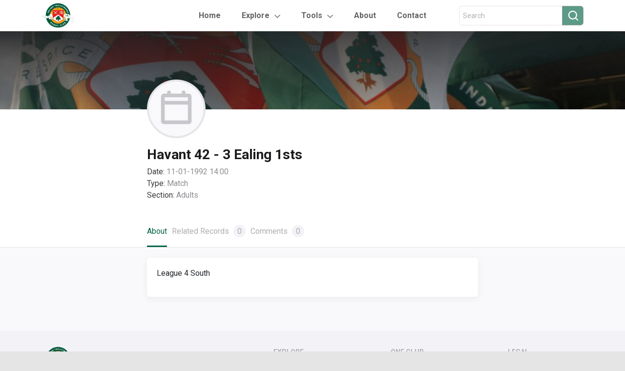

--- FILE ---
content_type: text/html; charset=UTF-8
request_url: https://respiceprospice.co.uk/events/event-1500/
body_size: 9369
content:

<!DOCTYPE html>
<html lang="en">

<head>
    <meta charset="utf-8">
    <meta name="viewport" content="width=device-width, initial-scale=1, shrink-to-fit=no">
    <title>Respice Prospice | Havant 42 - 3 Ealing 1sts</title>
    <link rel="icon" type="image/png" href="https://respiceprospice.co.uk/wp-content/themes/ealing-theme/images/favicon.png"/>
    <meta name="description" content="Ealing Rugby">
    <meta name='robots' content='max-image-preview:large' />
<link rel='dns-prefetch' href='//muse.ai' />
<link rel='dns-prefetch' href='//code.jquery.com' />
<link rel='dns-prefetch' href='//cdnjs.cloudflare.com' />
<link rel='dns-prefetch' href='//maxcdn.bootstrapcdn.com' />
<link rel='dns-prefetch' href='//cdn.jsdelivr.net' />
<link rel="alternate" type="application/rss+xml" title="Respice Prospice &raquo; Havant 42 - 3 Ealing 1sts Comments Feed" href="https://respiceprospice.co.uk/events/event-1500/feed/" />
<link rel="alternate" title="oEmbed (JSON)" type="application/json+oembed" href="https://respiceprospice.co.uk/wp-json/oembed/1.0/embed?url=https%3A%2F%2Frespiceprospice.co.uk%2Fevents%2Fevent-1500%2F" />
<link rel="alternate" title="oEmbed (XML)" type="text/xml+oembed" href="https://respiceprospice.co.uk/wp-json/oembed/1.0/embed?url=https%3A%2F%2Frespiceprospice.co.uk%2Fevents%2Fevent-1500%2F&#038;format=xml" />
<style id='wp-img-auto-sizes-contain-inline-css' type='text/css'>
img:is([sizes=auto i],[sizes^="auto," i]){contain-intrinsic-size:3000px 1500px}
/*# sourceURL=wp-img-auto-sizes-contain-inline-css */
</style>
<style id='wp-emoji-styles-inline-css' type='text/css'>

	img.wp-smiley, img.emoji {
		display: inline !important;
		border: none !important;
		box-shadow: none !important;
		height: 1em !important;
		width: 1em !important;
		margin: 0 0.07em !important;
		vertical-align: -0.1em !important;
		background: none !important;
		padding: 0 !important;
	}
/*# sourceURL=wp-emoji-styles-inline-css */
</style>
<link rel='stylesheet' id='wp-block-library-css' href='https://respiceprospice.co.uk/wp-includes/css/dist/block-library/style.min.css?ver=6.9' type='text/css' media='all' />
<style id='global-styles-inline-css' type='text/css'>
:root{--wp--preset--aspect-ratio--square: 1;--wp--preset--aspect-ratio--4-3: 4/3;--wp--preset--aspect-ratio--3-4: 3/4;--wp--preset--aspect-ratio--3-2: 3/2;--wp--preset--aspect-ratio--2-3: 2/3;--wp--preset--aspect-ratio--16-9: 16/9;--wp--preset--aspect-ratio--9-16: 9/16;--wp--preset--color--black: #000000;--wp--preset--color--cyan-bluish-gray: #abb8c3;--wp--preset--color--white: #ffffff;--wp--preset--color--pale-pink: #f78da7;--wp--preset--color--vivid-red: #cf2e2e;--wp--preset--color--luminous-vivid-orange: #ff6900;--wp--preset--color--luminous-vivid-amber: #fcb900;--wp--preset--color--light-green-cyan: #7bdcb5;--wp--preset--color--vivid-green-cyan: #00d084;--wp--preset--color--pale-cyan-blue: #8ed1fc;--wp--preset--color--vivid-cyan-blue: #0693e3;--wp--preset--color--vivid-purple: #9b51e0;--wp--preset--gradient--vivid-cyan-blue-to-vivid-purple: linear-gradient(135deg,rgb(6,147,227) 0%,rgb(155,81,224) 100%);--wp--preset--gradient--light-green-cyan-to-vivid-green-cyan: linear-gradient(135deg,rgb(122,220,180) 0%,rgb(0,208,130) 100%);--wp--preset--gradient--luminous-vivid-amber-to-luminous-vivid-orange: linear-gradient(135deg,rgb(252,185,0) 0%,rgb(255,105,0) 100%);--wp--preset--gradient--luminous-vivid-orange-to-vivid-red: linear-gradient(135deg,rgb(255,105,0) 0%,rgb(207,46,46) 100%);--wp--preset--gradient--very-light-gray-to-cyan-bluish-gray: linear-gradient(135deg,rgb(238,238,238) 0%,rgb(169,184,195) 100%);--wp--preset--gradient--cool-to-warm-spectrum: linear-gradient(135deg,rgb(74,234,220) 0%,rgb(151,120,209) 20%,rgb(207,42,186) 40%,rgb(238,44,130) 60%,rgb(251,105,98) 80%,rgb(254,248,76) 100%);--wp--preset--gradient--blush-light-purple: linear-gradient(135deg,rgb(255,206,236) 0%,rgb(152,150,240) 100%);--wp--preset--gradient--blush-bordeaux: linear-gradient(135deg,rgb(254,205,165) 0%,rgb(254,45,45) 50%,rgb(107,0,62) 100%);--wp--preset--gradient--luminous-dusk: linear-gradient(135deg,rgb(255,203,112) 0%,rgb(199,81,192) 50%,rgb(65,88,208) 100%);--wp--preset--gradient--pale-ocean: linear-gradient(135deg,rgb(255,245,203) 0%,rgb(182,227,212) 50%,rgb(51,167,181) 100%);--wp--preset--gradient--electric-grass: linear-gradient(135deg,rgb(202,248,128) 0%,rgb(113,206,126) 100%);--wp--preset--gradient--midnight: linear-gradient(135deg,rgb(2,3,129) 0%,rgb(40,116,252) 100%);--wp--preset--font-size--small: 13px;--wp--preset--font-size--medium: 20px;--wp--preset--font-size--large: 36px;--wp--preset--font-size--x-large: 42px;--wp--preset--spacing--20: 0.44rem;--wp--preset--spacing--30: 0.67rem;--wp--preset--spacing--40: 1rem;--wp--preset--spacing--50: 1.5rem;--wp--preset--spacing--60: 2.25rem;--wp--preset--spacing--70: 3.38rem;--wp--preset--spacing--80: 5.06rem;--wp--preset--shadow--natural: 6px 6px 9px rgba(0, 0, 0, 0.2);--wp--preset--shadow--deep: 12px 12px 50px rgba(0, 0, 0, 0.4);--wp--preset--shadow--sharp: 6px 6px 0px rgba(0, 0, 0, 0.2);--wp--preset--shadow--outlined: 6px 6px 0px -3px rgb(255, 255, 255), 6px 6px rgb(0, 0, 0);--wp--preset--shadow--crisp: 6px 6px 0px rgb(0, 0, 0);}:where(.is-layout-flex){gap: 0.5em;}:where(.is-layout-grid){gap: 0.5em;}body .is-layout-flex{display: flex;}.is-layout-flex{flex-wrap: wrap;align-items: center;}.is-layout-flex > :is(*, div){margin: 0;}body .is-layout-grid{display: grid;}.is-layout-grid > :is(*, div){margin: 0;}:where(.wp-block-columns.is-layout-flex){gap: 2em;}:where(.wp-block-columns.is-layout-grid){gap: 2em;}:where(.wp-block-post-template.is-layout-flex){gap: 1.25em;}:where(.wp-block-post-template.is-layout-grid){gap: 1.25em;}.has-black-color{color: var(--wp--preset--color--black) !important;}.has-cyan-bluish-gray-color{color: var(--wp--preset--color--cyan-bluish-gray) !important;}.has-white-color{color: var(--wp--preset--color--white) !important;}.has-pale-pink-color{color: var(--wp--preset--color--pale-pink) !important;}.has-vivid-red-color{color: var(--wp--preset--color--vivid-red) !important;}.has-luminous-vivid-orange-color{color: var(--wp--preset--color--luminous-vivid-orange) !important;}.has-luminous-vivid-amber-color{color: var(--wp--preset--color--luminous-vivid-amber) !important;}.has-light-green-cyan-color{color: var(--wp--preset--color--light-green-cyan) !important;}.has-vivid-green-cyan-color{color: var(--wp--preset--color--vivid-green-cyan) !important;}.has-pale-cyan-blue-color{color: var(--wp--preset--color--pale-cyan-blue) !important;}.has-vivid-cyan-blue-color{color: var(--wp--preset--color--vivid-cyan-blue) !important;}.has-vivid-purple-color{color: var(--wp--preset--color--vivid-purple) !important;}.has-black-background-color{background-color: var(--wp--preset--color--black) !important;}.has-cyan-bluish-gray-background-color{background-color: var(--wp--preset--color--cyan-bluish-gray) !important;}.has-white-background-color{background-color: var(--wp--preset--color--white) !important;}.has-pale-pink-background-color{background-color: var(--wp--preset--color--pale-pink) !important;}.has-vivid-red-background-color{background-color: var(--wp--preset--color--vivid-red) !important;}.has-luminous-vivid-orange-background-color{background-color: var(--wp--preset--color--luminous-vivid-orange) !important;}.has-luminous-vivid-amber-background-color{background-color: var(--wp--preset--color--luminous-vivid-amber) !important;}.has-light-green-cyan-background-color{background-color: var(--wp--preset--color--light-green-cyan) !important;}.has-vivid-green-cyan-background-color{background-color: var(--wp--preset--color--vivid-green-cyan) !important;}.has-pale-cyan-blue-background-color{background-color: var(--wp--preset--color--pale-cyan-blue) !important;}.has-vivid-cyan-blue-background-color{background-color: var(--wp--preset--color--vivid-cyan-blue) !important;}.has-vivid-purple-background-color{background-color: var(--wp--preset--color--vivid-purple) !important;}.has-black-border-color{border-color: var(--wp--preset--color--black) !important;}.has-cyan-bluish-gray-border-color{border-color: var(--wp--preset--color--cyan-bluish-gray) !important;}.has-white-border-color{border-color: var(--wp--preset--color--white) !important;}.has-pale-pink-border-color{border-color: var(--wp--preset--color--pale-pink) !important;}.has-vivid-red-border-color{border-color: var(--wp--preset--color--vivid-red) !important;}.has-luminous-vivid-orange-border-color{border-color: var(--wp--preset--color--luminous-vivid-orange) !important;}.has-luminous-vivid-amber-border-color{border-color: var(--wp--preset--color--luminous-vivid-amber) !important;}.has-light-green-cyan-border-color{border-color: var(--wp--preset--color--light-green-cyan) !important;}.has-vivid-green-cyan-border-color{border-color: var(--wp--preset--color--vivid-green-cyan) !important;}.has-pale-cyan-blue-border-color{border-color: var(--wp--preset--color--pale-cyan-blue) !important;}.has-vivid-cyan-blue-border-color{border-color: var(--wp--preset--color--vivid-cyan-blue) !important;}.has-vivid-purple-border-color{border-color: var(--wp--preset--color--vivid-purple) !important;}.has-vivid-cyan-blue-to-vivid-purple-gradient-background{background: var(--wp--preset--gradient--vivid-cyan-blue-to-vivid-purple) !important;}.has-light-green-cyan-to-vivid-green-cyan-gradient-background{background: var(--wp--preset--gradient--light-green-cyan-to-vivid-green-cyan) !important;}.has-luminous-vivid-amber-to-luminous-vivid-orange-gradient-background{background: var(--wp--preset--gradient--luminous-vivid-amber-to-luminous-vivid-orange) !important;}.has-luminous-vivid-orange-to-vivid-red-gradient-background{background: var(--wp--preset--gradient--luminous-vivid-orange-to-vivid-red) !important;}.has-very-light-gray-to-cyan-bluish-gray-gradient-background{background: var(--wp--preset--gradient--very-light-gray-to-cyan-bluish-gray) !important;}.has-cool-to-warm-spectrum-gradient-background{background: var(--wp--preset--gradient--cool-to-warm-spectrum) !important;}.has-blush-light-purple-gradient-background{background: var(--wp--preset--gradient--blush-light-purple) !important;}.has-blush-bordeaux-gradient-background{background: var(--wp--preset--gradient--blush-bordeaux) !important;}.has-luminous-dusk-gradient-background{background: var(--wp--preset--gradient--luminous-dusk) !important;}.has-pale-ocean-gradient-background{background: var(--wp--preset--gradient--pale-ocean) !important;}.has-electric-grass-gradient-background{background: var(--wp--preset--gradient--electric-grass) !important;}.has-midnight-gradient-background{background: var(--wp--preset--gradient--midnight) !important;}.has-small-font-size{font-size: var(--wp--preset--font-size--small) !important;}.has-medium-font-size{font-size: var(--wp--preset--font-size--medium) !important;}.has-large-font-size{font-size: var(--wp--preset--font-size--large) !important;}.has-x-large-font-size{font-size: var(--wp--preset--font-size--x-large) !important;}
/*# sourceURL=global-styles-inline-css */
</style>

<style id='classic-theme-styles-inline-css' type='text/css'>
/*! This file is auto-generated */
.wp-block-button__link{color:#fff;background-color:#32373c;border-radius:9999px;box-shadow:none;text-decoration:none;padding:calc(.667em + 2px) calc(1.333em + 2px);font-size:1.125em}.wp-block-file__button{background:#32373c;color:#fff;text-decoration:none}
/*# sourceURL=/wp-includes/css/classic-themes.min.css */
</style>
<link rel='stylesheet' id='ealing_bootstrap_styles-css' href='https://maxcdn.bootstrapcdn.com/bootstrap/4.0.0/css/bootstrap.min.css?ver=6.9' type='text/css' media='all' />
<link rel='stylesheet' id='jquery_styles-css' href='https://code.jquery.com/ui/1.13.0/themes/base/jquery-ui.css?ver=6.9' type='text/css' media='all' />
<link rel='stylesheet' id='ealing_people_styles-css' href='https://respiceprospice.co.uk/wp-content/themes/ealing-theme/css/people.css?ver=6.9' type='text/css' media='all' />
<link rel='stylesheet' id='ealing_general_styles-css' href='https://respiceprospice.co.uk/wp-content/themes/ealing-theme/css/general.css?ver=6.9' type='text/css' media='all' />
<link rel='stylesheet' id='ealing_index_styles-css' href='https://respiceprospice.co.uk/wp-content/themes/ealing-theme/css/index.css?ver=6.9' type='text/css' media='all' />
<link rel='stylesheet' id='ealing_slick_styles-css' href='https://cdn.jsdelivr.net/gh/kenwheeler/slick@1.8.1/slick/slick.css?ver=6.9' type='text/css' media='all' />
<link rel='stylesheet' id='ealing_slick_theme_styles-css' href='https://cdn.jsdelivr.net/gh/kenwheeler/slick@1.8.1/slick/slick-theme.css?ver=6.9' type='text/css' media='all' />
<link rel='stylesheet' id='ealing_profile_styles-css' href='https://respiceprospice.co.uk/wp-content/themes/ealing-theme/css/profile.css?ver=6.9' type='text/css' media='all' />
<link rel='stylesheet' id='ealing_nav_tabs_styles-css' href='https://respiceprospice.co.uk/wp-content/themes/ealing-theme/css/nav-tabs.css?ver=6.9' type='text/css' media='all' />
<link rel='stylesheet' id='ealing_custom_slick_styles-css' href='https://respiceprospice.co.uk/wp-content/themes/ealing-theme/css/custom-slick.css?ver=6.9' type='text/css' media='all' />
<link rel='stylesheet' id='ealing_comments_profile_styles-css' href='https://respiceprospice.co.uk/wp-content/themes/ealing-theme/css/comments-profile.css?ver=6.9' type='text/css' media='all' />
<link rel='stylesheet' id='tablepress-default-css' href='https://respiceprospice.co.uk/wp-content/tablepress-combined.min.css?ver=142' type='text/css' media='all' />
<link rel='stylesheet' id='ics-calendar-css' href='https://respiceprospice.co.uk/wp-content/plugins/ics-calendar-pro/vendors/ics-calendar/assets/style.min.css?ver=11.7.0.3E' type='text/css' media='all' />
<link rel='stylesheet' id='ics-calendar-pro-css' href='https://respiceprospice.co.uk/wp-content/plugins/ics-calendar-pro/assets/style.min.css?ver=5.11.2.2' type='text/css' media='all' />
<style id='ics-calendar-pro-inline-css' type='text/css'>
.ics-calendar, .r34ics_lightbox { --r34ics--color--white: #ffffff !important; }
.ics-calendar, .r34ics_lightbox { --r34ics--color--whitesmoke: #f0f3f6 !important; }
.ics-calendar, .r34ics_lightbox { --r34ics--color--gainsboro: #d9dcdf !important; }
.ics-calendar, .r34ics_lightbox { --r34ics--color--darkgray: #a3a8ac !important; }
.ics-calendar, .r34ics_lightbox { --r34ics--color--gray: #70787f !important; }
.ics-calendar .ics-calendar-title, .ics-calendar .ics-calendar-label, .ics-calendar .ics-calendar-date { color: var(--r34ics--color--gray); }
.ics-calendar, .r34ics_lightbox { --r34ics--color--dimgray: #60686f !important; }
.ics-calendar, .r34ics_lightbox { --r34ics--color--black: #10181f !important; }
.ics-calendar-sidebar { top: 5em; }
.ics-calendar .fc { --r34ics--fc--font--size: 0.8rem !important; }
.ics-calendar-month-grid, .ics-calendar-grid-wrapper, .ics-calendar-widget-grid { font-size: 150% !important; }
.ics-calendar-list-wrapper, .ics-calendar-sidebar, .ics-calendar-day-details { font-size: 100% !important; }
/*# sourceURL=ics-calendar-pro-inline-css */
</style>
<script type="text/javascript" src="https://muse.ai/static/js/embed-player.min.js?ver=6.9" id="museai-embed-player-js"></script>
<script type="text/javascript" src="https://respiceprospice.co.uk/wp-includes/js/jquery/jquery.min.js?ver=3.7.1" id="jquery-core-js"></script>
<script type="text/javascript" src="https://respiceprospice.co.uk/wp-includes/js/jquery/jquery-migrate.min.js?ver=3.4.1" id="jquery-migrate-js"></script>
<link rel="https://api.w.org/" href="https://respiceprospice.co.uk/wp-json/" /><link rel="alternate" title="JSON" type="application/json" href="https://respiceprospice.co.uk/wp-json/wp/v2/event/9600" /><link rel="EditURI" type="application/rsd+xml" title="RSD" href="https://respiceprospice.co.uk/xmlrpc.php?rsd" />
<meta name="generator" content="WordPress 6.9" />
<link rel="canonical" href="https://respiceprospice.co.uk/events/event-1500/" />
<link rel='shortlink' href='https://respiceprospice.co.uk/?p=9600' />

		<!-- GA Google Analytics @ https://m0n.co/ga -->
		<script async src="https://www.googletagmanager.com/gtag/js?id=G-G8D9XZ5Y78"></script>
		<script>
			window.dataLayer = window.dataLayer || [];
			function gtag(){dataLayer.push(arguments);}
			gtag('js', new Date());
			gtag('config', 'G-G8D9XZ5Y78');
		</script>

	<style id="uagb-style-frontend-9600">.uag-blocks-common-selector{z-index:var(--z-index-desktop) !important}@media (max-width: 976px){.uag-blocks-common-selector{z-index:var(--z-index-tablet) !important}}@media (max-width: 767px){.uag-blocks-common-selector{z-index:var(--z-index-mobile) !important}}
</style><link rel="icon" href="https://respiceprospice.co.uk/wp-content/uploads/2022/06/cropped-Logo-Favicon-32x32.png" sizes="32x32" />
<link rel="icon" href="https://respiceprospice.co.uk/wp-content/uploads/2022/06/cropped-Logo-Favicon-192x192.png" sizes="192x192" />
<link rel="apple-touch-icon" href="https://respiceprospice.co.uk/wp-content/uploads/2022/06/cropped-Logo-Favicon-180x180.png" />
<meta name="msapplication-TileImage" content="https://respiceprospice.co.uk/wp-content/uploads/2022/06/cropped-Logo-Favicon-270x270.png" />
    <!-- Bootstrap CSS-->
    <!-- Custom stylesheet-->
</head>

<body >
<div class="c-page-container">
    <header>
        <div class="container c-header">
            <div class="c-logo-container">
                <a href="https://respiceprospice.co.uk/"><img src="https://respiceprospice.co.uk/wp-content/themes/ealing-theme/images/logo.png" alt="Logo"/></a>
            </div>
            <ul class="nav c-header-nav-links">
                <li class="nav-item">
                    <a class="nav-link " href="https://respiceprospice.co.uk/">Home</a>
                </li>
                <li class="nav-item dropdown c-ddm-grey-arrow">
                    <a class="nav-link dropdown-toggle" data-toggle="dropdown" href="#">Explore</a>
                    <div class="dropdown-menu">
                        <a class="dropdown-item" href="https://respiceprospice.co.uk/people/">
                            <div class="c-ddm-item">
                                <div class="c-icon-container c-icon-people"></div>
                                <div class="c-text">People</div>
                            </div>
                        </a>
                        <a class="dropdown-item" href="https://respiceprospice.co.uk/events/">
                            <div class="c-ddm-item">
                                <div class="c-icon-container c-icon-events"></div>
                                <div class="c-text">Events</div>
                            </div>
                        </a>
                        <a class="dropdown-item" href="https://respiceprospice.co.uk/places/">
                            <div class="c-ddm-item">
                                <div class="c-icon-container c-icon-places"></div>
                                <div class="c-text">Places</div>
                            </div>
                        </a>
                        <a class="dropdown-item" href="https://respiceprospice.co.uk/digital-assets/">
                            <div class="c-ddm-item">
                                <div class="c-icon-container c-icon-digital"></div>
                                <div class="c-text">Digital Assets</div>
                            </div>
                        </a>
                        <a class="dropdown-item" href="/coming-soon">
                            <div class="c-ddm-item">
                                <div class="c-icon-container c-icon-wiki"></div>
                                <div class="c-text">Wiki</div>
                            </div>
                        </a>
                    </div>
                </li>
                <!-- Tools Dropdown -->
                <li class="nav-item dropdown c-ddm-grey-arrow">
                    <a class="nav-link dropdown-toggle" data-toggle="dropdown" href="#">Tools</a>
                    <div class="dropdown-menu">
                        <a class="dropdown-item" href="https://respiceprospice.co.uk/maps">
                            <div class="c-ddm-item">
                                <div class="c-text">Maps</div>
                            </div>
                        </a>
                        <a class="dropdown-item" href="https://respiceprospice.co.uk/calendar">
                            <div class="c-ddm-item">
                                <div class="c-text">Calendar</div>
                            </div>
                        </a>
                        <a class="dropdown-item" href="https://respiceprospice.co.uk/wall-of-remembrance">
                            <div class="c-ddm-item">
                                <div class="c-text">Wall of Remembrance</div>
                            </div>
                        </a>
                        <a class="dropdown-item" href="https://respiceprospice.co.uk/records-and-honours">
                            <div class="c-ddm-item">
                                <div class="c-text">Records & Honours</div>
                            </div>
                        </a>
                    </div>
                </li>
                <!-- Tools Dropdown END -->
                <li class="nav-item">
                    <a class="nav-link " href="https://respiceprospice.co.uk/about">About</a>
                </li>
                <li class="nav-item">
                    <a class="nav-link " href="https://respiceprospice.co.uk/contact">Contact</a>
                </li>
            </ul>
            <!-- Search in header -->
            <div class="c-search-container" >
                <!-- hide for homepage -->
                <form action="https://respiceprospice.co.uk/search" method="post">
                    <div class="form-group has-search mb-0 c-search-icon-text">
                        <div class="input-group c-search-text-icon header">
                            <input type="text" id="header-search" name="search" class="form-control"
                                   placeholder="Search">
                            <div class="input-group-append">
                                <button type="submit" id="header-submit" class="btn btn-secondary" type="button"><i
                                            class="fa fa-search"></i></button>
                            </div>
                        </div>
                    </div>
                </form>
                <!-- end hide for homepage -->
            </div>
            <!-- end Search in header -->

            <!-- Mobile Hamburger Menu -->
            <div id="mobile-menu-btn">
          <span class="c-mobile-menu-icon" onclick="openMobileNav()">
            <img src="https://respiceprospice.co.uk/wp-content/themes/ealing-theme/images/icons/menu-bold.svg"/>
          </span>
            </div>

            <div id="mobile-side-nav" class="c-sidenav">
                <a href="javascript:void(0)" class="c-closebtn" onclick="closeMobileNav()">
                    <img src="https://respiceprospice.co.uk/wp-content/themes/ealing-theme/images/icons/close-menu-bold.svg">
                </a>
                <div class="c-logo-container">
                    <a href="#"><img src="https://respiceprospice.co.uk/wp-content/themes/ealing-theme/images/logo.png" alt="Logo"/></a>
                </div>
                <hr/>
                <form action="https://respiceprospice.co.uk/search" method="post">
                    <div class="input-group c-search-text-icon" id="search-criteria">
                        <input type="search" name="search"
                               placeholder="Search for People, Events, Places, Digital Assets">
                        <div class="input-group-append">
                            <button type="submit" class="btn btn-secondary" type="button"><i class="fa fa-search"></i>
                            </button>
                        </div>
                    </div>
                </form>
                <a class="parent-link" href="/">Home</a>
                <a class="c-dropdown-btn parent-link" href="#">Explore <img class="pl-1" src="https://respiceprospice.co.uk/wp-content/themes/ealing-theme/images/icons/grey-down-arrow.png"/></a>
                <div class="c-dropdown-container">
                    <a href="/people">
                        <div class="image-people"></div>
                        <span>People</span>
                    </a>
                    <a href="/events">
                        <div class="image-events"></div>
                        <span>Events</span>
                    </a>
                    <a href="/places">
                        <div class="image-places"></div>
                        <span>Places</span>
                    </a>
                    <a href="/digital-assets">
                        <div class="image-digital-assets"></div>
                        <span>Digital Assets</span>
                    </a>
                    <a href="/">
                        <div class="image-wiki"></div>
                        <span>Wiki</span>
                    </a>
                </div>
                <a class="c-dropdown-btn parent-link" href="#">Tools <img class="pl-1" src="https://respiceprospice.co.uk/wp-content/themes/ealing-theme/images/icons/grey-down-arrow.png"/></a>
                <div class="c-dropdown-container">
                    <a href="https://respiceprospice.co.uk/maps">
                        <span>Maps</span>
                    </a>
                    <a href="https://respiceprospice.co.uk/calendar">
                        <span>Calendar</span>
                    </a>
                    <a href="https://respiceprospice.co.uk/wall-of-remembrance">
                        <span>Wall of Remembrance</span>
                    </a>
                    <a href="https://respiceprospice.co.uk/records-and-honours">
                        <span>Records & Honours</span>
                    </a>
                </div>
                <a class="parent-link" href="/about">About</a>
                <a class="parent-link" href="/contact">Contact</a>
            </div>
            <!-- end Mobile Hamburger Menu -->
        </div>
    </header>

<main>

    <section>
    <div class="c-main-image">
      <div class="c-overlay"></div>
      <div class="container wrapper-details-profile custom-profile">
        <img src='https://respiceprospice.co.uk/wp-content/themes/ealing-theme/images/event.png' alt="Sole People Profile" width="120" height="120" />
      </div>
    </div>
  </section>
  
  <section class="c-hp-profile-details-section">

    <div class="container wrapper-details-profile">
      <div class="name">Havant 42 - 3 Ealing 1sts</div>
      <div class="role">
        <span class="label">Date: </span>
        <span class="value">11-01-1992 14:00</span>
      </div>
      <div class="role">
        <span class="label">Type: </span>
        <span class="value">Match</span>
      </div>
      <div class="role">
        <span class="label">Section: </span>
        <span class="value">Adults</span>
      </div>
    </div>

    <ul class="container wrapper-details-tabs nav nav-tabs">
      <li class="active">
        <a href="#1" data-toggle="tab" class="active show">About</a>
      </li>
      <li>
        <a href="#2" data-toggle="tab">Related Records <span>0</span></a>
      </li>
      <li>
        <a id="comment-tab" href="#3" data-toggle="tab">Comments <span id="comment-count"></span></a>
      </li>
    </ul>

    <hr />

    <div class="tab-content">
      <div class="tab-pane tab-pane-main active" id="1">
        <div class="container tab-wrapper tab-pane-custom only-text">
          <p>League 4 South</p>
        </div>
        <!-- Photo Gallery -->
                <!-- End Photo Gallery -->
      </div>
      <div class="tab-pane tab-pane-main" id="2">
        <div class="container tab-wrapper tab-pane-custom custom-slider no-style">

          
          
          
                  </div>
      </div>
      <div class="tab-pane tab-pane-main" id="3">
        <div class="container tab-wrapper tab-pane-custom custom-comments-section">
          <div id="no-comments-section">
            <img src="https://respiceprospice.co.uk/wp-content/themes/ealing-theme/images/icons/chat.svg" alt="Comments" />
            <div class="bold font-16">There are no comments here yet!</div>
            <div class="font-14">Would you like to write the first one?</div>
          </div>

          <div id="comments-list">
            <!-- All comments are added dynamically. Please check COMMENTS SECTION -->
          </div>

          <!-- Pagination -->
          <div id="pagination-section" class="c-pagination-section">
            <div class="c-pagination-container">
              <div id="previous-page" class="c-left-icon"></div>
              <div class="c-pages-container">
                <div><input type="text" id="current-page" class="c-current-page-input" value="1"></div>
                <div class="c-text c-margin-left-right12">of</div>
                <div id="nr-of-pages" class="c-text">10</div>
              </div>
              <div id="next-page" class="c-right-icon"></div>
            </div>
          </div>
          <!-- end Pagination -->

          <div class="write-new-comment margin-top-20">
            <div class="bold font-20">Write a comment</div>
            <form id="comment-form" action="">
              <label class="font-14" for="fullName">Full Name <span>(required)</span></label>
              <input type="text" name="fullName" id="fullName" placeholder="Forename & Surname please" />

              <label class="font-14" for="comment">Message <span>(required)</span></label>
              <textarea id="comment" name="comment" rows="5" cols="33" placeholder="Optionally you can email archivist@respiceprospice.co.uk directly.

If you have any media files to include (e.g. photos, videos, documents) then you must email these to archivist@respiceprospice.co.uk directly."></textarea>

              <input class="font-14 submit" type="submit" id="submit" onclick=onSubmit(event)></input>
            </form>
          </div>

        </div>
      </div>
    </div>
  </section>

  <!-- Modal -->
  <div class="modal fade" id="exampleModal" tabindex="-1" role="dialog" aria-labelledby="exampleModalLabel" aria-hidden="true">
    <div class="modal-dialog" role="document">
      <div class="modal-content">
        <button type="button" class="close" data-dismiss="modal" aria-label="Close">
          <img src="https://respiceprospice.co.uk/wp-content/themes/ealing-theme/images/icons/close-bold.svg" />
        </button>
        <div class="modal-body">
                    </div>
      </div>
    </div>
  </div>

</main>

  <!-- Event Photos Modal-->
    <!-- end Event Photos Modal-->

<!-- JavaScript -->
<script src="https://code.jquery.com/jquery-3.2.1.slim.min.js" integrity="sha384-KJ3o2DKtIkvYIK3UENzmM7KCkRr/rE9/Qpg6aAZGJwFDMVNA/GpGFF93hXpG5KkN" crossorigin="anonymous"></script>
<script type="text/javascript" src="https://cdn.jsdelivr.net/gh/kenwheeler/slick@1.8.1/slick/slick.min.js"></script>
<script type="text/javascript" src="https://cdn.rawgit.com/JDMcKinstry/JavaScriptDateFormat/master/Date.format.min.js"></script>

<footer>
  <div class="c-footer">
    <div class="container">
      <div class="row c-footer-container">
        <div class="col-md-5 c-logo-text-container">
          <a href="https://respiceprospice.co.uk/"><img src="https://respiceprospice.co.uk/wp-content/themes/ealing-theme/images/logo.png" alt="Logo" /></a>
          <div class="c-text-container">
            <a href="mailto:archivist@respiceprospice.co.uk" class="c-text">archivist@respiceprospice.co.uk</a>
          </div>
          <div class="c-extra-logo">
            <a href="https://www.marrableservices.com/" target="_blank">
              <img src="https://respiceprospice.co.uk/wp-content/themes/ealing-theme/images/logos/marrable-logo.svg" alt="Logo" />
            </a>
          </div>
        </div>
        <div class=" col-md-7 c-links-container">
              <div class="c-column">
                <div class="c-column-title">Explore</div>
                <div class="c-link-container">
                  <a href="https://respiceprospice.co.uk/people/" class="c-link-text">People</a>
                </div>
                <div class="c-link-container">
                  <a href="https://respiceprospice.co.uk/events/" class="c-link-text">Events</a>
                </div>
                <div class="c-link-container">
                  <a href="https://respiceprospice.co.uk/places/" class="c-link-text">Places</a>
                </div>
                <div class="c-link-container">
                  <a href="https://respiceprospice.co.uk/digital-assets/" class="c-link-text">Digital Assets</a>
                </div>
                <div class="c-link-container">
                  <a href="/coming-soon" class="c-link-text">Wiki</a>
                </div>
              </div>
              <div class="c-column">
                <div class="c-column-title">One Club</div>
                <div class="c-link-container">
                  <a href="https://respiceprospice.co.uk/about" class="c-link-text">About</a>
                </div>
                <div class="c-link-container">
                  <a href="https://respiceprospice.co.uk/contact" class="c-link-text">Contact</a>
                </div>
                <div class="c-link-container">
                  <a href="https://www.justgiving.com/crowdfunding/respiceprospice?utm_term=ZkYjqJBej" target="_blank" class="c-link-text-important"><b>Fund Raising</b></a>
                </div>
              </div>
              <div class="c-column pr-0">
                <div class="c-column-title">Legal</div>
                <div class="c-link-container">
                  <a href="https://respiceprospice.co.uk/terms-and-conditions" class="c-link-text">Terms and Conditions & Privacy</a>
                </div>
                <div class="c-link-container">
                  <a href="https://respiceprospice.co.uk/frequently-asked-questions" class="c-link-text">FAQs</a>
                </div>
              </div>
          </div>
        </div>

        <div class="c-footer-line"></div>

        <div class="text-center c-footer-bottom-text">The Ealing Football Club (Rugby Union) Limited is a registered society under the Co-operative and Community Benefit Societies Act 2014.</div>
        <div class="text-center c-footer-bottom-text" style="padding-top: 0px">@ Copyright 2026</div>
      </div>
    </div>
</footer>
</div>

<!-- JavaScript -->
<script type="speculationrules">
{"prefetch":[{"source":"document","where":{"and":[{"href_matches":"/*"},{"not":{"href_matches":["/wp-*.php","/wp-admin/*","/wp-content/uploads/*","/wp-content/*","/wp-content/plugins/*","/wp-content/themes/ealing-theme/*","/*\\?(.+)"]}},{"not":{"selector_matches":"a[rel~=\"nofollow\"]"}},{"not":{"selector_matches":".no-prefetch, .no-prefetch a"}}]},"eagerness":"conservative"}]}
</script>
<script type="text/javascript" src="https://code.jquery.com/jquery-3.6.0.js?ver=6.9" id="jquery-script-js"></script>
<script type="text/javascript" src="https://code.jquery.com/ui/1.13.0/jquery-ui.js?ver=6.9" id="jquery-ui-js"></script>
<script type="text/javascript" src="https://cdnjs.cloudflare.com/ajax/libs/popper.js/1.12.9/umd/popper.min.js?ver=6.9" id="popper-script-js"></script>
<script type="text/javascript" src="https://maxcdn.bootstrapcdn.com/bootstrap/4.0.0/js/bootstrap.min.js?ver=6.9" id="bootstrap-script-js"></script>
<script type="text/javascript" src="https://respiceprospice.co.uk/wp-content/themes/ealing-theme/./js/datePickerHandler.js?ver=6.9" id="datePickerHander-script-js"></script>
<script type="text/javascript" src="https://respiceprospice.co.uk/wp-content/themes/ealing-theme/./js/dateRangePickerHandler.js?ver=6.9" id="dateRangePickerHandler-script-js"></script>
<script type="text/javascript" src="https://respiceprospice.co.uk/wp-content/themes/ealing-theme/./js/general.js?ver=6.9" id="general-script-js"></script>
<script type="text/javascript" id="ealing-custom-js-js-extra">
/* <![CDATA[ */
var site = {"root_url":"https://respiceprospice.co.uk","page_type":"single","post_type":"event","current_post_id":"9600","admin_url":"https://respiceprospice.co.uk/wp-admin/admin-ajax.php","theme_url":"https://respiceprospice.co.uk/wp-content/themes/ealing-theme","ajax_nonce":"7999ead374"};
//# sourceURL=ealing-custom-js-js-extra
/* ]]> */
</script>
<script type="text/javascript" src="https://respiceprospice.co.uk/wp-content/themes/ealing-theme/./build/index.js?ver=6.9" id="ealing-custom-js-js"></script>
<script type="text/javascript" src="https://cdn.jsdelivr.net/npm/slick-carousel@1.8.1/slick/slick.min.js?ver=6.9" id="slick-script-js"></script>
<script type="text/javascript" id="comment_section_script-js-extra">
/* <![CDATA[ */
var commentSectionInfo = {"totalParentComments":"0","allComments":"0"};
//# sourceURL=comment_section_script-js-extra
/* ]]> */
</script>
<script type="text/javascript" src="https://respiceprospice.co.uk/wp-content/themes/ealing-theme/js/commentSectionHandler.js?ver=6.9" id="comment_section_script-js"></script>
<script type="text/javascript" src="https://cdnjs.cloudflare.com/ajax/libs/jquery.touchswipe/1.6.19/jquery.touchSwipe.min.js?ver=6.9" id="touchswipe-script-js"></script>
<script type="text/javascript" src="https://respiceprospice.co.uk/wp-content/themes/ealing-theme/js/eventGalleryHandler.js?ver=6.9" id="event_gallery_script-js"></script>
<script type="text/javascript" src="https://respiceprospice.co.uk/wp-content/plugins/ics-calendar-pro/vendors/ics-calendar/assets/script.min.js?ver=11.7.0.3E" id="ics-calendar-js"></script>
<script type="text/javascript" id="ics-calendar-js-after">
/* <![CDATA[ */
var r34ics_ajax_obj = {"ajaxurl":"https:\/\/respiceprospice.co.uk\/wp-admin\/admin-ajax.php","r34ics_nonce":"8555d832f4"};
var ics_calendar_i18n = {"hide_past_events":"Hide past events","show_past_events":"Show past events"};
var r34ics_days_of_week_map = {"Sunday":"Sun","Monday":"Mon","Tuesday":"Tue","Wednesday":"Wed","Thursday":"Thu","Friday":"Fri","Saturday":"Sat"};
var r34ics_transients_expiration_ms = 3600000; var r34ics_ajax_interval;
//# sourceURL=ics-calendar-js-after
/* ]]> */
</script>
<script type="text/javascript" src="https://respiceprospice.co.uk/wp-content/plugins/ics-calendar-pro/assets/script.min.js?ver=5.11.2.2" id="ics-calendar-pro-js"></script>
<script type="text/javascript" id="ics-calendar-pro-js-after">
/* <![CDATA[ */
var r34icspro_vars = {"i18n":{"Copied":"Copied","Copy URL":"Copy URL"},"locale":"en-US"};
//# sourceURL=ics-calendar-pro-js-after
/* ]]> */
</script>
<script type="text/javascript" src="https://respiceprospice.co.uk/wp-content/plugins/ics-calendar-pro/vendors/fullcalendar/index.global.min.js?ver=6.1.10" id="r34icspro-fullcalendar-js"></script>
<script type="text/javascript" src="https://respiceprospice.co.uk/wp-includes/js/imagesloaded.min.js?ver=5.0.0" id="imagesloaded-js"></script>
<script type="text/javascript" src="https://respiceprospice.co.uk/wp-includes/js/masonry.min.js?ver=4.2.2" id="masonry-js"></script>
<script type="text/javascript" src="https://respiceprospice.co.uk/wp-includes/js/jquery/jquery.masonry.min.js?ver=3.1.2b" id="jquery-masonry-js"></script>
<script id="wp-emoji-settings" type="application/json">
{"baseUrl":"https://s.w.org/images/core/emoji/17.0.2/72x72/","ext":".png","svgUrl":"https://s.w.org/images/core/emoji/17.0.2/svg/","svgExt":".svg","source":{"concatemoji":"https://respiceprospice.co.uk/wp-includes/js/wp-emoji-release.min.js?ver=6.9"}}
</script>
<script type="module">
/* <![CDATA[ */
/*! This file is auto-generated */
const a=JSON.parse(document.getElementById("wp-emoji-settings").textContent),o=(window._wpemojiSettings=a,"wpEmojiSettingsSupports"),s=["flag","emoji"];function i(e){try{var t={supportTests:e,timestamp:(new Date).valueOf()};sessionStorage.setItem(o,JSON.stringify(t))}catch(e){}}function c(e,t,n){e.clearRect(0,0,e.canvas.width,e.canvas.height),e.fillText(t,0,0);t=new Uint32Array(e.getImageData(0,0,e.canvas.width,e.canvas.height).data);e.clearRect(0,0,e.canvas.width,e.canvas.height),e.fillText(n,0,0);const a=new Uint32Array(e.getImageData(0,0,e.canvas.width,e.canvas.height).data);return t.every((e,t)=>e===a[t])}function p(e,t){e.clearRect(0,0,e.canvas.width,e.canvas.height),e.fillText(t,0,0);var n=e.getImageData(16,16,1,1);for(let e=0;e<n.data.length;e++)if(0!==n.data[e])return!1;return!0}function u(e,t,n,a){switch(t){case"flag":return n(e,"\ud83c\udff3\ufe0f\u200d\u26a7\ufe0f","\ud83c\udff3\ufe0f\u200b\u26a7\ufe0f")?!1:!n(e,"\ud83c\udde8\ud83c\uddf6","\ud83c\udde8\u200b\ud83c\uddf6")&&!n(e,"\ud83c\udff4\udb40\udc67\udb40\udc62\udb40\udc65\udb40\udc6e\udb40\udc67\udb40\udc7f","\ud83c\udff4\u200b\udb40\udc67\u200b\udb40\udc62\u200b\udb40\udc65\u200b\udb40\udc6e\u200b\udb40\udc67\u200b\udb40\udc7f");case"emoji":return!a(e,"\ud83e\u1fac8")}return!1}function f(e,t,n,a){let r;const o=(r="undefined"!=typeof WorkerGlobalScope&&self instanceof WorkerGlobalScope?new OffscreenCanvas(300,150):document.createElement("canvas")).getContext("2d",{willReadFrequently:!0}),s=(o.textBaseline="top",o.font="600 32px Arial",{});return e.forEach(e=>{s[e]=t(o,e,n,a)}),s}function r(e){var t=document.createElement("script");t.src=e,t.defer=!0,document.head.appendChild(t)}a.supports={everything:!0,everythingExceptFlag:!0},new Promise(t=>{let n=function(){try{var e=JSON.parse(sessionStorage.getItem(o));if("object"==typeof e&&"number"==typeof e.timestamp&&(new Date).valueOf()<e.timestamp+604800&&"object"==typeof e.supportTests)return e.supportTests}catch(e){}return null}();if(!n){if("undefined"!=typeof Worker&&"undefined"!=typeof OffscreenCanvas&&"undefined"!=typeof URL&&URL.createObjectURL&&"undefined"!=typeof Blob)try{var e="postMessage("+f.toString()+"("+[JSON.stringify(s),u.toString(),c.toString(),p.toString()].join(",")+"));",a=new Blob([e],{type:"text/javascript"});const r=new Worker(URL.createObjectURL(a),{name:"wpTestEmojiSupports"});return void(r.onmessage=e=>{i(n=e.data),r.terminate(),t(n)})}catch(e){}i(n=f(s,u,c,p))}t(n)}).then(e=>{for(const n in e)a.supports[n]=e[n],a.supports.everything=a.supports.everything&&a.supports[n],"flag"!==n&&(a.supports.everythingExceptFlag=a.supports.everythingExceptFlag&&a.supports[n]);var t;a.supports.everythingExceptFlag=a.supports.everythingExceptFlag&&!a.supports.flag,a.supports.everything||((t=a.source||{}).concatemoji?r(t.concatemoji):t.wpemoji&&t.twemoji&&(r(t.twemoji),r(t.wpemoji)))});
//# sourceURL=https://respiceprospice.co.uk/wp-includes/js/wp-emoji-loader.min.js
/* ]]> */
</script>

<!-- Script for filter and page loading for show all redcords functionality -->
<script>
  const ref = '';
  const ref_slug = '';
  const ref_title = '';
  const ref_post_type = '';
  let custom_filter = false;

  const filterSections = document.getElementsByClassName(
    "c-filter-item-container"
  );
  const filtersSection = document.getElementsByClassName("c-filters-section")[0];
  const filter_clearAll = document.getElementsByClassName("c-clear-all-filters")[0];

  // create the new filter section tag
  if (ref && ref_slug) {
    let newFilterItem = document.createElement("div");
    newFilterItem.className = "c-filter-container";

    let newFilterItemText = document.createElement("div");
    newFilterItemText.className = "c-text";
    newFilterItemText.innerText = `${ref} : ${ref_title}`;

    let newFilterItemDeleteIcon = document.createElement("div");
    newFilterItemDeleteIcon.addEventListener("click", function(e) {
      removeFilter_checkbox(this);
      custom_filter = false;
    });

    newFilterItem.appendChild(newFilterItemText);
    newFilterItem.appendChild(newFilterItemDeleteIcon);

    filtersSection.insertBefore(newFilterItem, filter_clearAll);
  }
</script>


</body>

</html>

--- FILE ---
content_type: text/css
request_url: https://respiceprospice.co.uk/wp-content/themes/ealing-theme/css/comments-profile.css?ver=6.9
body_size: 351
content:

.custom-comments-section {
    background: initial;
    box-shadow: initial;
}

#no-comments-section {
    text-align: center;
}

.comment-added .data {
    color: #AEAEB2;
}

.reply {
    cursor: pointer;
    display: flex;
}

.reply span {
    color: #046546;
    margin-left: 10px;
}

.comment-added {
    background: #FFFFFF;
    box-shadow: 0px 4px 20px rgb(0 0 0 / 5%);
    border-radius: 6px;
    padding: 15px 15px 1px 15px;
    margin-bottom: 20px;
}

.wrapper-first-level {
    border-left: 1px solid #D1D1D6;
    padding-left: 22px;
    margin-left: 14px;
    margin-bottom: 20px;
}

.second-level-comment {
    margin-top: 20px;
}

.wrapper-second-level {
    padding-left: 22px;
    border-left: 1px solid #D1D1D6;
    margin-left: 51px;
}

.wrapper-first-lvl-comment {
    margin-top: 5px;
}

.add-new-comment-first-lvl.wrapper-first-level {
    margin-bottom: 10px;
}

--- FILE ---
content_type: image/svg+xml
request_url: https://respiceprospice.co.uk/wp-content/themes/ealing-theme/images/icons/close-menu-bold.svg
body_size: 476
content:
<svg width="36" height="36" viewBox="0 0 36 36" fill="none" xmlns="http://www.w3.org/2000/svg">
<path d="M29.3163 26.9318C29.6285 27.2492 29.8027 27.677 29.8009 28.1222C29.799 28.5674 29.6214 28.9938 29.3066 29.3086C28.9918 29.6234 28.5654 29.801 28.1202 29.8028C27.6751 29.8046 27.2472 29.6305 26.9299 29.3182L17.9981 20.3866L9.0663 29.3182C8.74896 29.6305 8.32111 29.8046 7.87594 29.8028C7.43077 29.801 7.00435 29.6234 6.68957 29.3086C6.37479 28.9938 6.19714 28.5674 6.19533 28.1222C6.19351 27.677 6.36768 27.2492 6.67989 26.9318L15.6115 18L6.67989 9.06825C6.36768 8.75091 6.19351 8.32306 6.19533 7.87789C6.19714 7.43273 6.37479 7.00631 6.68957 6.69152C7.00435 6.37674 7.43077 6.19909 7.87594 6.19728C8.32111 6.19547 8.74896 6.36963 9.0663 6.68184L17.9981 15.6135L26.9299 6.68184C27.2472 6.36963 27.6751 6.19547 28.1202 6.19728C28.5654 6.19909 28.9918 6.37674 29.3066 6.69152C29.6214 7.00631 29.799 7.43273 29.8009 7.87789C29.8027 8.32306 29.6285 8.75091 29.3163 9.06825L20.3846 18L29.3163 26.9318Z" fill="#1C1C1E"/>
</svg>


--- FILE ---
content_type: image/svg+xml
request_url: https://respiceprospice.co.uk/wp-content/themes/ealing-theme/images/logos/marrable-logo.svg
body_size: 9146
content:
<svg width="259" height="52" viewBox="0 0 259 52" fill="none" xmlns="http://www.w3.org/2000/svg">
    <path d="M1.02539 13.3926H4.89844C5.66406 13.3926 6.28125 13.6094 6.75 14.043C7.21875 14.4727 7.45312 15.0781 7.45312 15.8594C7.45312 16.5312 7.24414 17.1172 6.82617 17.6172C6.4082 18.1133 5.76562 18.3613 4.89844 18.3613H2.19141V22H1.02539V13.3926ZM6.27539 15.8652C6.27539 15.2324 6.04102 14.8027 5.57227 14.5762C5.31445 14.4551 4.96094 14.3945 4.51172 14.3945H2.19141V17.377H4.51172C5.03516 17.377 5.45898 17.2656 5.7832 17.043C6.11133 16.8203 6.27539 16.4277 6.27539 15.8652ZM12.6328 13.1582C14.1523 13.1582 15.2773 13.6465 16.0078 14.623C16.5781 15.3848 16.8633 16.3594 16.8633 17.5469C16.8633 18.832 16.5371 19.9004 15.8848 20.752C15.1191 21.752 14.0273 22.252 12.6094 22.252C11.2852 22.252 10.2441 21.8145 9.48633 20.9395C8.81055 20.0957 8.47266 19.0293 8.47266 17.7402C8.47266 16.5762 8.76172 15.5801 9.33984 14.752C10.082 13.6895 11.1797 13.1582 12.6328 13.1582ZM12.75 21.209C13.7773 21.209 14.5195 20.8418 14.9766 20.1074C15.4375 19.3691 15.668 18.5215 15.668 17.5645C15.668 16.5527 15.4023 15.7383 14.8711 15.1211C14.3438 14.5039 13.6211 14.1953 12.7031 14.1953C11.8125 14.1953 11.0859 14.502 10.5234 15.1152C9.96094 15.7246 9.67969 16.625 9.67969 17.8164C9.67969 18.7695 9.91992 19.5742 10.4004 20.2305C10.8848 20.8828 11.668 21.209 12.75 21.209ZM18.8262 13.3926L20.4492 20.3945L22.3945 13.3926H23.6602L25.6055 20.3945L27.2285 13.3926H28.5059L26.2441 22H25.0195L23.0332 14.8633L21.0352 22H19.8105L17.5605 13.3926H18.8262ZM29.7012 13.3926H35.9766V14.4473H30.8379V17.0605H35.5898V18.0566H30.8379V20.9746H36.0645V22H29.7012V13.3926ZM41.5957 17.3359C42.1426 17.3359 42.5742 17.2266 42.8906 17.0078C43.2109 16.7891 43.3711 16.3945 43.3711 15.8242C43.3711 15.2109 43.1484 14.793 42.7031 14.5703C42.4648 14.4531 42.1465 14.3945 41.748 14.3945H38.9004V17.3359H41.5957ZM37.7344 13.3926H41.7188C42.375 13.3926 42.916 13.4883 43.3418 13.6797C44.1504 14.0469 44.5547 14.7246 44.5547 15.7129C44.5547 16.2285 44.4473 16.6504 44.2324 16.9785C44.0215 17.3066 43.7246 17.5703 43.3418 17.7695C43.6777 17.9062 43.9297 18.0859 44.0977 18.3086C44.2695 18.5312 44.3652 18.8926 44.3848 19.3926L44.4258 20.5469C44.4375 20.875 44.4648 21.1191 44.5078 21.2793C44.5781 21.5527 44.7031 21.7285 44.8828 21.8066V22H43.4531C43.4141 21.9258 43.3828 21.8301 43.3594 21.7129C43.3359 21.5957 43.3164 21.3691 43.3008 21.0332L43.2305 19.5977C43.2031 19.0352 42.9941 18.6582 42.6035 18.4668C42.3809 18.3613 42.0312 18.3086 41.5547 18.3086H38.9004V22H37.7344V13.3926ZM46.377 13.3926H52.6523V14.4473H47.5137V17.0605H52.2656V18.0566H47.5137V20.9746H52.7402V22H46.377V13.3926ZM57.5742 21.0039C57.9688 21.0039 58.293 20.9629 58.5469 20.8809C59 20.7285 59.3711 20.4355 59.6602 20.002C59.8906 19.6543 60.0566 19.209 60.1582 18.666C60.2168 18.3418 60.2461 18.041 60.2461 17.7637C60.2461 16.6973 60.0332 15.8691 59.6074 15.2793C59.1855 14.6895 58.5039 14.3945 57.5625 14.3945H55.4941V21.0039H57.5742ZM54.3223 13.3926H57.8086C58.9922 13.3926 59.9102 13.8125 60.5625 14.6523C61.1445 15.4102 61.4355 16.3809 61.4355 17.5645C61.4355 18.4785 61.2637 19.3047 60.9199 20.043C60.3145 21.3477 59.2734 22 57.7969 22H54.3223V13.3926ZM69.5156 17.0312C70.0078 17.0312 70.3906 16.9629 70.6641 16.8262C71.0938 16.6113 71.3086 16.2246 71.3086 15.666C71.3086 15.1035 71.0801 14.7246 70.623 14.5293C70.3652 14.4199 69.9824 14.3652 69.4746 14.3652H67.3945V17.0312H69.5156ZM69.9082 21.0039C70.623 21.0039 71.1328 20.7969 71.4375 20.3828C71.6289 20.1211 71.7246 19.8047 71.7246 19.4336C71.7246 18.8086 71.4453 18.3828 70.8867 18.1562C70.5898 18.0352 70.1973 17.9746 69.709 17.9746H67.3945V21.0039H69.9082ZM66.252 13.3926H69.9492C70.957 13.3926 71.6738 13.6934 72.0996 14.2949C72.3496 14.6504 72.4746 15.0605 72.4746 15.5254C72.4746 16.0684 72.3203 16.5137 72.0117 16.8613C71.8516 17.0449 71.6211 17.2129 71.3203 17.3652C71.7617 17.5332 72.0918 17.7227 72.3105 17.9336C72.6973 18.3086 72.8906 18.8262 72.8906 19.4863C72.8906 20.041 72.7168 20.543 72.3691 20.9922C71.8496 21.6641 71.0234 22 69.8906 22H66.252V13.3926ZM73.6172 13.3926H74.9766L77.4492 17.5293L79.9219 13.3926H81.2871L78.0352 18.5312V22H76.8691V18.5312L73.6172 13.3926ZM82.0488 15.8066H83.2734V17.084H82.0488V15.8066ZM82.0488 20.7227H83.2734V22H82.0488V20.7227Z" fill="#236785" />
    <path d="M110.004 17.2705C109.618 16.4219 108.86 15.9976 107.732 15.9976C106.422 15.9976 105.541 16.4219 105.09 17.2705C104.843 17.7539 104.719 18.4736 104.719 19.4297V30H100.062V12.4688H104.526V15.0308C105.095 14.1177 105.632 13.4678 106.137 13.0811C107.029 12.3936 108.184 12.0498 109.602 12.0498C110.944 12.0498 112.029 12.3452 112.856 12.936C113.522 13.4839 114.027 14.1875 114.371 15.0469C114.973 14.0156 115.719 13.2583 116.611 12.7749C117.556 12.2915 118.609 12.0498 119.769 12.0498C120.542 12.0498 121.305 12.2002 122.057 12.501C122.809 12.8018 123.491 13.3281 124.104 14.0801C124.598 14.6924 124.931 15.4443 125.103 16.3359C125.21 16.9268 125.264 17.7915 125.264 18.9302L125.231 30H120.526V18.8174C120.526 18.1514 120.419 17.6035 120.204 17.1738C119.796 16.3574 119.044 15.9492 117.948 15.9492C116.681 15.9492 115.805 16.4756 115.322 17.5283C115.075 18.0869 114.951 18.7583 114.951 19.5425V30H110.327V19.5425C110.327 18.5005 110.219 17.7432 110.004 17.2705ZM130.492 14.3379C131.706 12.791 133.79 12.0176 136.744 12.0176C138.667 12.0176 140.375 12.3989 141.868 13.1616C143.361 13.9243 144.108 15.3638 144.108 17.48V25.5366C144.108 26.0952 144.119 26.772 144.14 27.5669C144.172 28.1685 144.264 28.5767 144.414 28.7915C144.564 29.0063 144.79 29.1836 145.091 29.3232V30H140.096C139.956 29.6455 139.859 29.3125 139.806 29.001C139.752 28.6895 139.709 28.335 139.677 27.9375C139.043 28.625 138.312 29.2104 137.485 29.6938C136.497 30.2632 135.38 30.5479 134.134 30.5479C132.544 30.5479 131.228 30.0967 130.186 29.1943C129.155 28.2812 128.639 26.9922 128.639 25.3271C128.639 23.168 129.472 21.605 131.137 20.6382C132.05 20.1118 133.392 19.7358 135.165 19.5103L136.728 19.3169C137.577 19.2095 138.184 19.0752 138.549 18.9141C139.204 18.6348 139.532 18.1997 139.532 17.6089C139.532 16.8892 139.279 16.395 138.774 16.1265C138.28 15.8472 137.55 15.7075 136.583 15.7075C135.498 15.7075 134.73 15.9761 134.279 16.5132C133.956 16.9106 133.742 17.4478 133.634 18.1245H129.203C129.3 16.5884 129.729 15.3262 130.492 14.3379ZM133.908 26.6807C134.338 27.0352 134.864 27.2124 135.487 27.2124C136.476 27.2124 137.383 26.9224 138.21 26.3423C139.048 25.7622 139.483 24.7041 139.516 23.168V21.46C139.226 21.6426 138.93 21.793 138.629 21.9111C138.339 22.0186 137.936 22.1206 137.421 22.2173L136.39 22.4106C135.423 22.5825 134.73 22.792 134.311 23.0391C133.602 23.458 133.247 24.1079 133.247 24.9888C133.247 25.7729 133.468 26.3369 133.908 26.6807ZM157.361 16.6743C155.513 16.6743 154.272 17.2759 153.639 18.479C153.284 19.1558 153.107 20.1978 153.107 21.605V30H148.482V12.4365H152.865V15.498C153.574 14.3271 154.192 13.5269 154.718 13.0972C155.577 12.3774 156.695 12.0176 158.07 12.0176C158.156 12.0176 158.225 12.0229 158.279 12.0337C158.344 12.0337 158.478 12.0391 158.682 12.0498V16.7549C158.392 16.7227 158.134 16.7012 157.909 16.6904C157.683 16.6797 157.5 16.6743 157.361 16.6743ZM170.549 16.6743C168.701 16.6743 167.461 17.2759 166.827 18.479C166.472 19.1558 166.295 20.1978 166.295 21.605V30H161.671V12.4365H166.053V15.498C166.762 14.3271 167.38 13.5269 167.907 13.0972C168.766 12.3774 169.883 12.0176 171.258 12.0176C171.344 12.0176 171.414 12.0229 171.468 12.0337C171.532 12.0337 171.666 12.0391 171.87 12.0498V16.7549C171.58 16.7227 171.323 16.7012 171.097 16.6904C170.871 16.6797 170.689 16.6743 170.549 16.6743ZM175.568 14.3379C176.782 12.791 178.866 12.0176 181.82 12.0176C183.743 12.0176 185.451 12.3989 186.944 13.1616C188.437 13.9243 189.184 15.3638 189.184 17.48V25.5366C189.184 26.0952 189.195 26.772 189.216 27.5669C189.248 28.1685 189.34 28.5767 189.49 28.7915C189.64 29.0063 189.866 29.1836 190.167 29.3232V30H185.172C185.032 29.6455 184.935 29.3125 184.882 29.001C184.828 28.6895 184.785 28.335 184.753 27.9375C184.119 28.625 183.388 29.2104 182.561 29.6938C181.573 30.2632 180.456 30.5479 179.21 30.5479C177.62 30.5479 176.304 30.0967 175.262 29.1943C174.231 28.2812 173.715 26.9922 173.715 25.3271C173.715 23.168 174.548 21.605 176.213 20.6382C177.126 20.1118 178.468 19.7358 180.241 19.5103L181.804 19.3169C182.653 19.2095 183.259 19.0752 183.625 18.9141C184.28 18.6348 184.608 18.1997 184.608 17.6089C184.608 16.8892 184.355 16.395 183.85 16.1265C183.356 15.8472 182.626 15.7075 181.659 15.7075C180.574 15.7075 179.806 15.9761 179.355 16.5132C179.032 16.9106 178.818 17.4478 178.71 18.1245H174.279C174.376 16.5884 174.805 15.3262 175.568 14.3379ZM178.984 26.6807C179.414 27.0352 179.94 27.2124 180.563 27.2124C181.551 27.2124 182.459 26.9224 183.286 26.3423C184.124 25.7622 184.559 24.7041 184.591 23.168V21.46C184.301 21.6426 184.006 21.793 183.705 21.9111C183.415 22.0186 183.012 22.1206 182.497 22.2173L181.466 22.4106C180.499 22.5825 179.806 22.792 179.387 23.0391C178.678 23.458 178.323 24.1079 178.323 24.9888C178.323 25.7729 178.544 26.3369 178.984 26.6807ZM203.146 30.4673C201.695 30.4673 200.53 30.1772 199.649 29.5972C199.123 29.2534 198.553 28.6519 197.941 27.7925V30H193.445V6.28125H198.022V14.7246C198.602 13.9082 199.241 13.2852 199.939 12.8555C200.766 12.3184 201.819 12.0498 203.097 12.0498C205.407 12.0498 207.212 12.8823 208.511 14.5474C209.822 16.2124 210.477 18.3608 210.477 20.9927C210.477 23.7212 209.833 25.9824 208.544 27.7764C207.254 29.5703 205.455 30.4673 203.146 30.4673ZM205.659 21.4761C205.659 20.23 205.498 19.1987 205.176 18.3823C204.564 16.8354 203.436 16.062 201.792 16.062C200.127 16.062 198.983 16.8193 198.36 18.334C198.038 19.1396 197.877 20.1816 197.877 21.46C197.877 22.9639 198.21 24.21 198.876 25.1982C199.542 26.1865 200.557 26.6807 201.921 26.6807C203.103 26.6807 204.021 26.2026 204.676 25.2466C205.332 24.2905 205.659 23.0337 205.659 21.4761ZM214.207 6.24902H218.799V30H214.207V6.24902ZM238.659 24.8438C238.54 25.8857 237.998 26.9438 237.031 28.0181C235.527 29.7261 233.422 30.5801 230.715 30.5801C228.48 30.5801 226.509 29.8604 224.801 28.4209C223.093 26.9814 222.239 24.6396 222.239 21.3955C222.239 18.3555 223.007 16.0244 224.543 14.4023C226.09 12.7803 228.094 11.9692 230.554 11.9692C232.015 11.9692 233.331 12.2432 234.501 12.791C235.672 13.3389 236.639 14.2036 237.402 15.3853C238.089 16.4272 238.535 17.6357 238.739 19.0107C238.857 19.8164 238.906 20.9766 238.884 22.4912H226.864C226.928 24.2529 227.481 25.4883 228.523 26.1973C229.157 26.6377 229.92 26.8579 230.811 26.8579C231.757 26.8579 232.525 26.5894 233.116 26.0522C233.438 25.7622 233.723 25.3594 233.97 24.8438H238.659ZM234.115 19.4619C234.039 18.248 233.669 17.3296 233.003 16.7065C232.348 16.0728 231.531 15.7559 230.554 15.7559C229.49 15.7559 228.663 16.0889 228.072 16.7549C227.492 17.4209 227.127 18.3232 226.977 19.4619H234.115ZM258.534 32.4976V34.125H240.181V32.4976H258.534Z" fill="#236785" />
    <path d="M101.095 45.5283C101.129 46.1387 101.273 46.6343 101.527 47.0151C102.01 47.728 102.862 48.0845 104.083 48.0845C104.63 48.0845 105.128 48.0063 105.577 47.8501C106.446 47.5474 106.881 47.0054 106.881 46.2241C106.881 45.6382 106.698 45.2207 106.332 44.9717C105.96 44.7275 105.379 44.5151 104.588 44.3345L103.131 44.0049C102.179 43.79 101.505 43.5532 101.109 43.2944C100.426 42.8452 100.084 42.1738 100.084 41.2803C100.084 40.3135 100.418 39.52 101.087 38.8999C101.756 38.2798 102.704 37.9697 103.929 37.9697C105.057 37.9697 106.014 38.2432 106.8 38.79C107.591 39.332 107.987 40.2012 107.987 41.3975H106.617C106.544 40.8213 106.388 40.3794 106.148 40.0718C105.704 39.5103 104.95 39.2295 103.885 39.2295C103.026 39.2295 102.408 39.4102 102.032 39.7715C101.656 40.1328 101.468 40.5527 101.468 41.0312C101.468 41.5586 101.688 41.9443 102.127 42.1885C102.416 42.3447 103.067 42.54 104.083 42.7744L105.592 43.1187C106.319 43.2847 106.881 43.5117 107.276 43.7998C107.96 44.3027 108.302 45.0327 108.302 45.9897C108.302 47.1812 107.867 48.0332 106.998 48.5459C106.134 49.0586 105.128 49.3149 103.98 49.3149C102.643 49.3149 101.595 48.9731 100.838 48.2896C100.082 47.6108 99.7104 46.6904 99.7251 45.5283H101.095ZM114.884 48.1504C115.758 48.1504 116.357 47.8208 116.679 47.1616C117.006 46.4976 117.17 45.7603 117.17 44.9497C117.17 44.2173 117.052 43.6216 116.818 43.1626C116.447 42.4399 115.807 42.0786 114.899 42.0786C114.093 42.0786 113.508 42.3862 113.141 43.0015C112.775 43.6167 112.592 44.3589 112.592 45.228C112.592 46.063 112.775 46.7588 113.141 47.3154C113.508 47.8721 114.089 48.1504 114.884 48.1504ZM114.936 40.9287C115.946 40.9287 116.801 41.2656 117.499 41.9395C118.197 42.6133 118.547 43.6045 118.547 44.9131C118.547 46.1777 118.239 47.2227 117.624 48.0479C117.008 48.873 116.054 49.2856 114.76 49.2856C113.681 49.2856 112.824 48.9219 112.189 48.1943C111.554 47.4619 111.237 46.4805 111.237 45.25C111.237 43.9316 111.571 42.8818 112.24 42.1006C112.909 41.3193 113.808 40.9287 114.936 40.9287ZM122.251 39.9619C122.27 39.415 122.366 39.0146 122.537 38.7607C122.844 38.3115 123.437 38.0869 124.316 38.0869C124.399 38.0869 124.485 38.0894 124.573 38.0942C124.661 38.0991 124.761 38.1064 124.873 38.1162V39.3174C124.736 39.3076 124.636 39.3027 124.573 39.3027C124.514 39.2979 124.458 39.2954 124.404 39.2954C124.004 39.2954 123.765 39.4004 123.686 39.6104C123.608 39.8154 123.569 40.3428 123.569 41.1924H124.873V42.2324H123.555V49H122.251V42.2324H121.16V41.1924H122.251V39.9619ZM128.16 38.9658H129.493V41.1558H130.745V42.2324H129.493V47.3521C129.493 47.6255 129.586 47.8086 129.771 47.9014C129.874 47.9551 130.045 47.9819 130.284 47.9819C130.347 47.9819 130.416 47.9819 130.489 47.9819C130.562 47.9771 130.648 47.9697 130.745 47.96V49C130.594 49.0439 130.435 49.0757 130.269 49.0952C130.108 49.1147 129.932 49.1245 129.742 49.1245C129.127 49.1245 128.709 48.9683 128.489 48.6558C128.27 48.3384 128.16 47.9282 128.16 47.4253V42.2324H127.098V41.1558H128.16V38.9658ZM134.479 41.1558L135.988 47.3374L137.518 41.1558H138.998L140.536 47.3008L142.14 41.1558H143.458L141.18 49H139.811L138.214 42.9282L136.669 49H135.299L133.036 41.1558H134.479ZM147.521 46.9126C147.521 47.2935 147.661 47.5938 147.939 47.8135C148.217 48.0332 148.547 48.1431 148.928 48.1431C149.392 48.1431 149.841 48.0356 150.275 47.8208C151.008 47.4644 151.374 46.8809 151.374 46.0703V45.0083C151.213 45.1108 151.005 45.1963 150.751 45.2646C150.498 45.333 150.249 45.3818 150.004 45.4111L149.206 45.5137C148.728 45.5771 148.369 45.6772 148.129 45.814C147.724 46.0435 147.521 46.4097 147.521 46.9126ZM150.715 44.2466C151.018 44.2075 151.22 44.0806 151.323 43.8657C151.381 43.7485 151.411 43.5801 151.411 43.3604C151.411 42.9111 151.25 42.5864 150.927 42.3862C150.61 42.1812 150.153 42.0786 149.558 42.0786C148.869 42.0786 148.381 42.2642 148.093 42.6353C147.932 42.8403 147.827 43.1455 147.778 43.5508H146.547C146.572 42.584 146.884 41.9126 147.485 41.5366C148.09 41.1558 148.791 40.9653 149.587 40.9653C150.51 40.9653 151.259 41.1411 151.835 41.4927C152.407 41.8442 152.692 42.3911 152.692 43.1333V47.6523C152.692 47.7891 152.719 47.8989 152.773 47.9819C152.832 48.0649 152.951 48.1064 153.132 48.1064C153.19 48.1064 153.256 48.104 153.33 48.0991C153.403 48.0894 153.481 48.0771 153.564 48.0625V49.0366C153.359 49.0952 153.203 49.1318 153.095 49.1465C152.988 49.1611 152.841 49.1685 152.656 49.1685C152.202 49.1685 151.872 49.0073 151.667 48.6851C151.56 48.5142 151.484 48.2725 151.44 47.96C151.171 48.3115 150.786 48.6167 150.283 48.8755C149.78 49.1343 149.226 49.2637 148.62 49.2637C147.893 49.2637 147.297 49.0439 146.833 48.6045C146.374 48.1602 146.145 47.606 146.145 46.9419C146.145 46.2144 146.372 45.6504 146.826 45.25C147.28 44.8496 147.875 44.603 148.613 44.5103L150.715 44.2466ZM156.697 41.1558H157.949V42.5107C158.052 42.2471 158.303 41.9272 158.704 41.5513C159.104 41.1704 159.566 40.98 160.088 40.98C160.112 40.98 160.154 40.9824 160.213 40.9873C160.271 40.9922 160.371 41.002 160.513 41.0166V42.4082C160.435 42.3936 160.362 42.3838 160.293 42.3789C160.23 42.374 160.159 42.3716 160.081 42.3716C159.417 42.3716 158.906 42.5864 158.55 43.0161C158.194 43.4409 158.015 43.9316 158.015 44.4883V49H156.697V41.1558ZM166.722 40.98C167.279 40.98 167.818 41.1118 168.341 41.3755C168.863 41.6343 169.261 41.9712 169.535 42.3862C169.798 42.7817 169.974 43.2432 170.062 43.7705C170.14 44.1318 170.179 44.708 170.179 45.499H164.43C164.454 46.2949 164.642 46.9346 164.994 47.418C165.345 47.8965 165.89 48.1357 166.627 48.1357C167.315 48.1357 167.865 47.9087 168.275 47.4546C168.509 47.1909 168.675 46.8857 168.773 46.5391H170.069C170.035 46.8271 169.92 47.1494 169.725 47.5059C169.535 47.8574 169.32 48.1455 169.08 48.3701C168.68 48.7607 168.184 49.0244 167.594 49.1611C167.276 49.2393 166.917 49.2783 166.517 49.2783C165.54 49.2783 164.713 48.9243 164.034 48.2163C163.355 47.5034 163.016 46.5073 163.016 45.228C163.016 43.9683 163.358 42.9453 164.041 42.1592C164.725 41.373 165.619 40.98 166.722 40.98ZM168.824 44.4517C168.77 43.8804 168.646 43.4238 168.451 43.082C168.089 42.4473 167.486 42.1299 166.642 42.1299C166.036 42.1299 165.528 42.3496 165.118 42.7891C164.708 43.2236 164.491 43.7778 164.466 44.4517H168.824ZM180.708 45.5283C180.742 46.1387 180.886 46.6343 181.14 47.0151C181.623 47.728 182.475 48.0845 183.696 48.0845C184.243 48.0845 184.741 48.0063 185.19 47.8501C186.059 47.5474 186.494 47.0054 186.494 46.2241C186.494 45.6382 186.311 45.2207 185.945 44.9717C185.574 44.7275 184.992 44.5151 184.201 44.3345L182.744 44.0049C181.792 43.79 181.118 43.5532 180.722 43.2944C180.039 42.8452 179.697 42.1738 179.697 41.2803C179.697 40.3135 180.032 39.52 180.7 38.8999C181.369 38.2798 182.317 37.9697 183.542 37.9697C184.67 37.9697 185.627 38.2432 186.413 38.79C187.204 39.332 187.6 40.2012 187.6 41.3975H186.23C186.157 40.8213 186.001 40.3794 185.762 40.0718C185.317 39.5103 184.563 39.2295 183.498 39.2295C182.639 39.2295 182.021 39.4102 181.645 39.7715C181.269 40.1328 181.081 40.5527 181.081 41.0312C181.081 41.5586 181.301 41.9443 181.741 42.1885C182.029 42.3447 182.68 42.54 183.696 42.7744L185.205 43.1187C185.932 43.2847 186.494 43.5117 186.889 43.7998C187.573 44.3027 187.915 45.0327 187.915 45.9897C187.915 47.1812 187.48 48.0332 186.611 48.5459C185.747 49.0586 184.741 49.3149 183.594 49.3149C182.256 49.3149 181.208 48.9731 180.451 48.2896C179.695 47.6108 179.324 46.6904 179.338 45.5283H180.708ZM194.498 48.1504C195.372 48.1504 195.97 47.8208 196.292 47.1616C196.619 46.4976 196.783 45.7603 196.783 44.9497C196.783 44.2173 196.666 43.6216 196.431 43.1626C196.06 42.4399 195.42 42.0786 194.512 42.0786C193.707 42.0786 193.121 42.3862 192.754 43.0015C192.388 43.6167 192.205 44.3589 192.205 45.228C192.205 46.063 192.388 46.7588 192.754 47.3154C193.121 47.8721 193.702 48.1504 194.498 48.1504ZM194.549 40.9287C195.56 40.9287 196.414 41.2656 197.112 41.9395C197.811 42.6133 198.16 43.6045 198.16 44.9131C198.16 46.1777 197.852 47.2227 197.237 48.0479C196.622 48.873 195.667 49.2856 194.373 49.2856C193.294 49.2856 192.437 48.9219 191.802 48.1943C191.167 47.4619 190.85 46.4805 190.85 45.25C190.85 43.9316 191.185 42.8818 191.854 42.1006C192.522 41.3193 193.421 40.9287 194.549 40.9287ZM201.571 38.2407H202.889V49H201.571V38.2407ZM207.993 41.1558V46.3633C207.993 46.7637 208.056 47.0908 208.183 47.3447C208.417 47.8135 208.854 48.0479 209.494 48.0479C210.412 48.0479 211.037 47.6377 211.369 46.8174C211.55 46.3779 211.64 45.7749 211.64 45.0083V41.1558H212.958V49H211.713L211.728 47.8428C211.557 48.1406 211.345 48.3921 211.091 48.5972C210.588 49.0073 209.977 49.2124 209.26 49.2124C208.142 49.2124 207.38 48.8389 206.975 48.0918C206.755 47.6914 206.645 47.1567 206.645 46.4878V41.1558H207.993ZM217.088 38.9658H218.421V41.1558H219.673V42.2324H218.421V47.3521C218.421 47.6255 218.513 47.8086 218.699 47.9014C218.801 47.9551 218.972 47.9819 219.212 47.9819C219.275 47.9819 219.343 47.9819 219.417 47.9819C219.49 47.9771 219.575 47.9697 219.673 47.96V49C219.522 49.0439 219.363 49.0757 219.197 49.0952C219.036 49.1147 218.86 49.1245 218.67 49.1245C218.054 49.1245 217.637 48.9683 217.417 48.6558C217.197 48.3384 217.088 47.9282 217.088 47.4253V42.2324H216.025V41.1558H217.088V38.9658ZM222.799 41.1924H224.139V49H222.799V41.1924ZM222.799 38.2407H224.139V39.7349H222.799V38.2407ZM231.051 48.1504C231.925 48.1504 232.523 47.8208 232.846 47.1616C233.173 46.4976 233.336 45.7603 233.336 44.9497C233.336 44.2173 233.219 43.6216 232.985 43.1626C232.614 42.4399 231.974 42.0786 231.066 42.0786C230.26 42.0786 229.674 42.3862 229.308 43.0015C228.942 43.6167 228.759 44.3589 228.759 45.228C228.759 46.063 228.942 46.7588 229.308 47.3154C229.674 47.8721 230.255 48.1504 231.051 48.1504ZM231.103 40.9287C232.113 40.9287 232.968 41.2656 233.666 41.9395C234.364 42.6133 234.713 43.6045 234.713 44.9131C234.713 46.1777 234.406 47.2227 233.791 48.0479C233.175 48.873 232.221 49.2856 230.927 49.2856C229.848 49.2856 228.991 48.9219 228.356 48.1943C227.721 47.4619 227.404 46.4805 227.404 45.25C227.404 43.9316 227.738 42.8818 228.407 42.1006C229.076 41.3193 229.975 40.9287 231.103 40.9287ZM238.088 41.1558H239.341V42.269C239.712 41.8101 240.105 41.4805 240.52 41.2803C240.935 41.0801 241.396 40.98 241.904 40.98C243.017 40.98 243.769 41.3682 244.16 42.1445C244.375 42.5693 244.482 43.1772 244.482 43.9683V49H243.142V44.0562C243.142 43.5776 243.071 43.1919 242.929 42.8989C242.695 42.4106 242.27 42.1665 241.655 42.1665C241.342 42.1665 241.086 42.1982 240.886 42.2617C240.525 42.3691 240.207 42.584 239.934 42.9062C239.714 43.165 239.57 43.4336 239.502 43.7119C239.438 43.9854 239.406 44.3784 239.406 44.8911V49H238.088V41.1558ZM249.021 46.5391C249.06 46.9785 249.17 47.3154 249.351 47.5498C249.683 47.9746 250.259 48.187 251.079 48.187C251.568 48.187 251.997 48.082 252.369 47.8721C252.74 47.6572 252.925 47.3276 252.925 46.8833C252.925 46.5464 252.776 46.29 252.478 46.1143C252.288 46.0068 251.912 45.8823 251.35 45.7407L250.303 45.4771C249.634 45.311 249.141 45.1255 248.824 44.9204C248.257 44.564 247.974 44.0708 247.974 43.4409C247.974 42.6987 248.24 42.0981 248.772 41.6392C249.309 41.1802 250.03 40.9507 250.933 40.9507C252.115 40.9507 252.967 41.2974 253.489 41.9907C253.816 42.4302 253.975 42.9038 253.965 43.4116H252.72C252.696 43.1138 252.591 42.8428 252.405 42.5986C252.102 42.252 251.578 42.0786 250.83 42.0786C250.332 42.0786 249.954 42.1738 249.695 42.3643C249.441 42.5547 249.314 42.8062 249.314 43.1187C249.314 43.4604 249.483 43.7339 249.82 43.939C250.015 44.061 250.303 44.1685 250.684 44.2612L251.556 44.4736C252.503 44.7031 253.138 44.9253 253.46 45.1401C253.973 45.4771 254.229 46.0068 254.229 46.7295C254.229 47.4277 253.963 48.0308 253.431 48.5386C252.903 49.0464 252.098 49.3003 251.014 49.3003C249.847 49.3003 249.019 49.0366 248.531 48.5093C248.047 47.9771 247.788 47.3203 247.754 46.5391H249.021Z" fill="#236785" />
</svg>